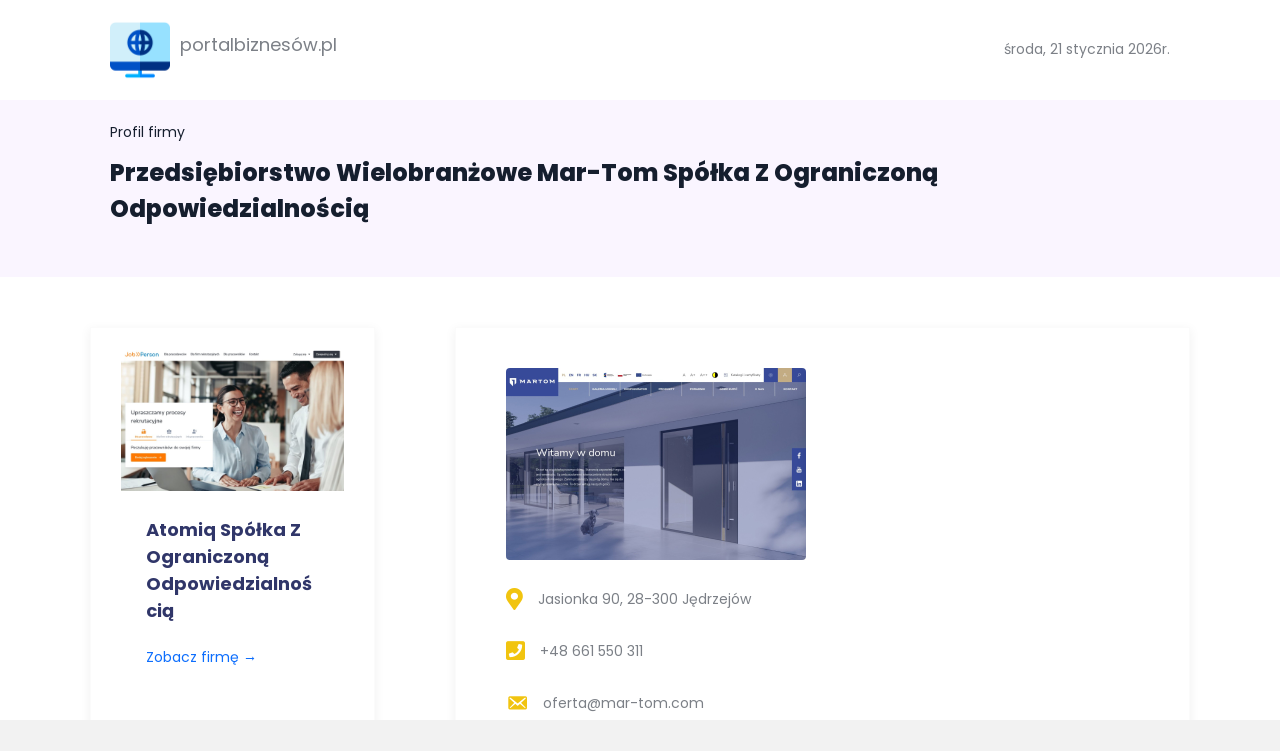

--- FILE ---
content_type: text/html; charset=UTF-8
request_url: https://xn--portalbiznesw-mlb.pl/przedsiebiorstwo-wielobranzowe-mar-tom-spolka-z-ograniczona-odpowiedzialnoscia-2/
body_size: 9282
content:
<!DOCTYPE html>
<html lang="pl-PL">
<head>
<meta charset="UTF-8"/>
<meta name='viewport' content='width=device-width, initial-scale=1.0'/>
<meta http-equiv='X-UA-Compatible' content='IE=edge'/>
<link rel="profile" href="https://gmpg.org/xfn/11"/>
<meta name='robots' content='index, follow, max-image-preview:large, max-snippet:-1, max-video-preview:-1'/>

	<!-- This site is optimized with the Yoast SEO plugin v18.0 - https://yoast.com/wordpress/plugins/seo/ -->
	<title>Przedsiębiorstwo Wielobranżowe Mar-Tom Spółka Z Ograniczoną Odpowiedzialnością - Portal Biznesów</title>
	<link rel="canonical" href="https://xn--portalbiznesw-mlb.pl/przedsiebiorstwo-wielobranzowe-mar-tom-spolka-z-ograniczona-odpowiedzialnoscia-2/"/>
	<meta property="og:locale" content="pl_PL"/>
	<meta property="og:type" content="article"/>
	<meta property="og:title" content="Przedsiębiorstwo Wielobranżowe Mar-Tom Spółka Z Ograniczoną Odpowiedzialnością - Portal Biznesów"/>
	<meta property="og:url" content="https://xn--portalbiznesw-mlb.pl/przedsiebiorstwo-wielobranzowe-mar-tom-spolka-z-ograniczona-odpowiedzialnoscia-2/"/>
	<meta property="og:site_name" content="Portal Biznesów"/>
	<meta property="article:published_time" content="2021-05-04T08:38:41+00:00"/>
	<meta property="article:modified_time" content="2022-02-04T11:11:26+00:00"/>
	<meta property="og:image" content="https://xn--portalbiznesw-mlb.pl/wp-content/uploads/2021/05/unnamed-file-7.jpg"/>
	<meta property="og:image:width" content="1200"/>
	<meta property="og:image:height" content="768"/>
	<meta property="og:image:type" content="image/jpeg"/>
	<meta name="twitter:card" content="summary_large_image"/>
	<meta name="twitter:label1" content="Napisane przez"/>
	<meta name="twitter:data1" content="adminwebinv"/>
	<script type="application/ld+json" class="yoast-schema-graph">{"@context":"https://schema.org","@graph":[{"@type":"WebSite","@id":"https://xn--portalbiznesw-mlb.pl/#website","url":"https://xn--portalbiznesw-mlb.pl/","name":"Portal Biznesów","description":"Portal o zagadnieniach ze świata biznesu, branży IT oraz nowych technologii. Przeczytaj sprawdzone porady, ciekawe nowości oraz znajdź odpowiedź na nurtujące Cię pytania.","potentialAction":[{"@type":"SearchAction","target":{"@type":"EntryPoint","urlTemplate":"https://xn--portalbiznesw-mlb.pl/?s={search_term_string}"},"query-input":"required name=search_term_string"}],"inLanguage":"pl-PL"},{"@type":"ImageObject","@id":"https://xn--portalbiznesw-mlb.pl/przedsiebiorstwo-wielobranzowe-mar-tom-spolka-z-ograniczona-odpowiedzialnoscia-2/#primaryimage","inLanguage":"pl-PL","url":"https://xn--portalbiznesw-mlb.pl/wp-content/uploads/2021/05/unnamed-file-7.jpg","contentUrl":"https://xn--portalbiznesw-mlb.pl/wp-content/uploads/2021/05/unnamed-file-7.jpg","width":1200,"height":768,"caption":"unnamed file 7"},{"@type":"WebPage","@id":"https://xn--portalbiznesw-mlb.pl/przedsiebiorstwo-wielobranzowe-mar-tom-spolka-z-ograniczona-odpowiedzialnoscia-2/#webpage","url":"https://xn--portalbiznesw-mlb.pl/przedsiebiorstwo-wielobranzowe-mar-tom-spolka-z-ograniczona-odpowiedzialnoscia-2/","name":"Przedsiębiorstwo Wielobranżowe Mar-Tom Spółka Z Ograniczoną Odpowiedzialnością - Portal Biznesów","isPartOf":{"@id":"https://xn--portalbiznesw-mlb.pl/#website"},"primaryImageOfPage":{"@id":"https://xn--portalbiznesw-mlb.pl/przedsiebiorstwo-wielobranzowe-mar-tom-spolka-z-ograniczona-odpowiedzialnoscia-2/#primaryimage"},"datePublished":"2021-05-04T08:38:41+00:00","dateModified":"2022-02-04T11:11:26+00:00","author":{"@id":"https://xn--portalbiznesw-mlb.pl/#/schema/person/7162f777be76f022d117a1192879fedb"},"breadcrumb":{"@id":"https://xn--portalbiznesw-mlb.pl/przedsiebiorstwo-wielobranzowe-mar-tom-spolka-z-ograniczona-odpowiedzialnoscia-2/#breadcrumb"},"inLanguage":"pl-PL","potentialAction":[{"@type":"ReadAction","target":["https://xn--portalbiznesw-mlb.pl/przedsiebiorstwo-wielobranzowe-mar-tom-spolka-z-ograniczona-odpowiedzialnoscia-2/"]}]},{"@type":"BreadcrumbList","@id":"https://xn--portalbiznesw-mlb.pl/przedsiebiorstwo-wielobranzowe-mar-tom-spolka-z-ograniczona-odpowiedzialnoscia-2/#breadcrumb","itemListElement":[{"@type":"ListItem","position":1,"name":"Strona główna","item":"https://xn--portalbiznesw-mlb.pl/"},{"@type":"ListItem","position":2,"name":"Przedsiębiorstwo Wielobranżowe Mar-Tom Spółka Z Ograniczoną Odpowiedzialnością"}]},{"@type":"Person","@id":"https://xn--portalbiznesw-mlb.pl/#/schema/person/7162f777be76f022d117a1192879fedb","name":"adminwebinv","image":{"@type":"ImageObject","@id":"https://xn--portalbiznesw-mlb.pl/#personlogo","inLanguage":"pl-PL","url":"https://secure.gravatar.com/avatar/8a5f99e5c4b6b198b31be235988d47fc?s=96&d=mm&r=g","contentUrl":"https://secure.gravatar.com/avatar/8a5f99e5c4b6b198b31be235988d47fc?s=96&d=mm&r=g","caption":"adminwebinv"}}]}</script>
	<!-- / Yoast SEO plugin. -->


<link rel='dns-prefetch' href='//fonts.googleapis.com'/>
<link rel='dns-prefetch' href='//s.w.org'/>
<link href='https://fonts.gstatic.com' crossorigin rel='preconnect'/>
<link rel="alternate" type="application/rss+xml" title="Portal Biznesów &raquo; Kanał z wpisami" href="https://xn--portalbiznesw-mlb.pl/feed/"/>
<link rel="alternate" type="application/rss+xml" title="Portal Biznesów &raquo; Kanał z komentarzami" href="https://xn--portalbiznesw-mlb.pl/comments/feed/"/>
<link rel="alternate" type="application/rss+xml" title="Portal Biznesów &raquo; Przedsiębiorstwo Wielobranżowe Mar-Tom Spółka Z Ograniczoną Odpowiedzialnością Kanał z komentarzami" href="https://xn--portalbiznesw-mlb.pl/przedsiebiorstwo-wielobranzowe-mar-tom-spolka-z-ograniczona-odpowiedzialnoscia-2/feed/"/>
<link rel="preload" href="https://xn--portalbiznesw-mlb.pl/wp-content/plugins/bb-plugin/fonts/fontawesome/5.15.4/webfonts/fa-solid-900.woff2" as="font" type="font/woff2" crossorigin="anonymous">
		<script type="text/javascript">window._wpemojiSettings={"baseUrl":"https:\/\/s.w.org\/images\/core\/emoji\/13.1.0\/72x72\/","ext":".png","svgUrl":"https:\/\/s.w.org\/images\/core\/emoji\/13.1.0\/svg\/","svgExt":".svg","source":{"concatemoji":"https:\/\/xn--portalbiznesw-mlb.pl\/wp-includes\/js\/wp-emoji-release.min.js?ver=5.8.12"}};!function(e,a,t){var n,r,o,i=a.createElement("canvas"),p=i.getContext&&i.getContext("2d");function s(e,t){var a=String.fromCharCode;p.clearRect(0,0,i.width,i.height),p.fillText(a.apply(this,e),0,0);e=i.toDataURL();return p.clearRect(0,0,i.width,i.height),p.fillText(a.apply(this,t),0,0),e===i.toDataURL()}function c(e){var t=a.createElement("script");t.src=e,t.defer=t.type="text/javascript",a.getElementsByTagName("head")[0].appendChild(t)}for(o=Array("flag","emoji"),t.supports={everything:!0,everythingExceptFlag:!0},r=0;r<o.length;r++)t.supports[o[r]]=function(e){if(!p||!p.fillText)return!1;switch(p.textBaseline="top",p.font="600 32px Arial",e){case"flag":return s([127987,65039,8205,9895,65039],[127987,65039,8203,9895,65039])?!1:!s([55356,56826,55356,56819],[55356,56826,8203,55356,56819])&&!s([55356,57332,56128,56423,56128,56418,56128,56421,56128,56430,56128,56423,56128,56447],[55356,57332,8203,56128,56423,8203,56128,56418,8203,56128,56421,8203,56128,56430,8203,56128,56423,8203,56128,56447]);case"emoji":return!s([10084,65039,8205,55357,56613],[10084,65039,8203,55357,56613])}return!1}(o[r]),t.supports.everything=t.supports.everything&&t.supports[o[r]],"flag"!==o[r]&&(t.supports.everythingExceptFlag=t.supports.everythingExceptFlag&&t.supports[o[r]]);t.supports.everythingExceptFlag=t.supports.everythingExceptFlag&&!t.supports.flag,t.DOMReady=!1,t.readyCallback=function(){t.DOMReady=!0},t.supports.everything||(n=function(){t.readyCallback()},a.addEventListener?(a.addEventListener("DOMContentLoaded",n,!1),e.addEventListener("load",n,!1)):(e.attachEvent("onload",n),a.attachEvent("onreadystatechange",function(){"complete"===a.readyState&&t.readyCallback()})),(n=t.source||{}).concatemoji?c(n.concatemoji):n.wpemoji&&n.twemoji&&(c(n.twemoji),c(n.wpemoji)))}(window,document,window._wpemojiSettings);</script>
		<style type="text/css">img.wp-smiley,img.emoji{display:inline!important;border:none!important;box-shadow:none!important;height:1em!important;width:1em!important;margin:0 .07em!important;vertical-align:-.1em!important;background:none!important;padding:0!important}</style>
	<link rel='stylesheet' id='wp-block-library-css' href='https://xn--portalbiznesw-mlb.pl/wp-includes/css/dist/block-library/style.min.css?ver=5.8.12' type='text/css' media='all'/>
<style id='wp-block-library-theme-inline-css' type='text/css'>#start-resizable-editor-section{display:none}.wp-block-audio figcaption{color:#555;font-size:13px;text-align:center}.is-dark-theme .wp-block-audio figcaption{color:hsla(0,0%,100%,.65)}.wp-block-code{font-family:Menlo,Consolas,monaco,monospace;color:#1e1e1e;padding:.8em 1em;border:1px solid #ddd;border-radius:4px}.wp-block-embed figcaption{color:#555;font-size:13px;text-align:center}.is-dark-theme .wp-block-embed figcaption{color:hsla(0,0%,100%,.65)}.blocks-gallery-caption{color:#555;font-size:13px;text-align:center}.is-dark-theme .blocks-gallery-caption{color:hsla(0,0%,100%,.65)}.wp-block-image figcaption{color:#555;font-size:13px;text-align:center}.is-dark-theme .wp-block-image figcaption{color:hsla(0,0%,100%,.65)}.wp-block-pullquote{border-top:4px solid;border-bottom:4px solid;margin-bottom:1.75em;color:currentColor}.wp-block-pullquote__citation,.wp-block-pullquote cite,.wp-block-pullquote footer{color:currentColor;text-transform:uppercase;font-size:.8125em;font-style:normal}.wp-block-quote{border-left:.25em solid;margin:0 0 1.75em;padding-left:1em}.wp-block-quote cite,.wp-block-quote footer{color:currentColor;font-size:.8125em;position:relative;font-style:normal}.wp-block-quote.has-text-align-right{border-left:none;border-right:.25em solid;padding-left:0;padding-right:1em}.wp-block-quote.has-text-align-center{border:none;padding-left:0}.wp-block-quote.is-large,.wp-block-quote.is-style-large{border:none}.wp-block-search .wp-block-search__label{font-weight:700}.wp-block-group.has-background{padding:1.25em 2.375em;margin-top:0;margin-bottom:0}.wp-block-separator{border:none;border-bottom:2px solid;margin-left:auto;margin-right:auto;opacity:.4}.wp-block-separator:not(.is-style-wide):not(.is-style-dots){width:100px}.wp-block-separator.has-background:not(.is-style-dots){border-bottom:none;height:1px}.wp-block-separator.has-background:not(.is-style-wide):not(.is-style-dots){height:2px}.wp-block-table thead{border-bottom:3px solid}.wp-block-table tfoot{border-top:3px solid}.wp-block-table td,.wp-block-table th{padding:.5em;border:1px solid;word-break:normal}.wp-block-table figcaption{color:#555;font-size:13px;text-align:center}.is-dark-theme .wp-block-table figcaption{color:hsla(0,0%,100%,.65)}.wp-block-video figcaption{color:#555;font-size:13px;text-align:center}.is-dark-theme .wp-block-video figcaption{color:hsla(0,0%,100%,.65)}.wp-block-template-part.has-background{padding:1.25em 2.375em;margin-top:0;margin-bottom:0}#end-resizable-editor-section{display:none}</style>
<link rel='stylesheet' id='browser-shots-frontend-css-css' href='https://xn--portalbiznesw-mlb.pl/wp-content/plugins/browser-shots/dist/blocks.style.build.css?ver=1.7.4' type='text/css' media='all'/>
<link rel='stylesheet' id='font-awesome-5-css' href='https://xn--portalbiznesw-mlb.pl/wp-content/plugins/bb-plugin/fonts/fontawesome/5.15.4/css/all.min.css?ver=2.5.1.1' type='text/css' media='all'/>
<link rel='stylesheet' id='dashicons-css' href='https://xn--portalbiznesw-mlb.pl/wp-includes/css/dashicons.min.css?ver=5.8.12' type='text/css' media='all'/>
<link rel='stylesheet' id='fl-builder-layout-bundle-45235bf8128c386641c18753f7338d87-css' href='https://xn--portalbiznesw-mlb.pl/wp-content/uploads/bb-plugin/cache/45235bf8128c386641c18753f7338d87-layout-bundle.css?ver=2.5.1.1-1.1.2.1' type='text/css' media='all'/>
<link rel='stylesheet' id='jquery-magnificpopup-css' href='https://xn--portalbiznesw-mlb.pl/wp-content/plugins/bb-plugin/css/jquery.magnificpopup.min.css?ver=2.5.1.1' type='text/css' media='all'/>
<link rel='stylesheet' id='base-css' href='https://xn--portalbiznesw-mlb.pl/wp-content/themes/bb-theme/css/base.min.css?ver=1.7.2' type='text/css' media='all'/>
<link rel='stylesheet' id='fl-automator-skin-css' href='https://xn--portalbiznesw-mlb.pl/wp-content/uploads/bb-theme/skin-61f18622d686d.css?ver=1.7.2' type='text/css' media='all'/>
<link rel='stylesheet' id='fl-child-theme-css' href='https://xn--portalbiznesw-mlb.pl/wp-content/themes/bb-theme-child/style.css?ver=5.8.12' type='text/css' media='all'/>
<link rel='stylesheet' id='fl-builder-google-fonts-84d006b55131e454143c078cbd8407f8-css' href='//fonts.googleapis.com/css?family=Poppins%3A800%2C700%2C500%2C300%2C400&#038;ver=5.8.12' type='text/css' media='all'/>
<script type='text/javascript' src='https://xn--portalbiznesw-mlb.pl/wp-includes/js/jquery/jquery.min.js?ver=3.6.0' id='jquery-core-js'></script>
<script type='text/javascript' src='https://xn--portalbiznesw-mlb.pl/wp-includes/js/jquery/jquery-migrate.min.js?ver=3.3.2' id='jquery-migrate-js'></script>
<script type='text/javascript' src='https://xn--portalbiznesw-mlb.pl/wp-includes/js/imagesloaded.min.js?ver=5.8.12' id='imagesloaded-js'></script>
<link rel="https://api.w.org/" href="https://xn--portalbiznesw-mlb.pl/wp-json/"/><link rel="alternate" type="application/json" href="https://xn--portalbiznesw-mlb.pl/wp-json/wp/v2/posts/1553"/><link rel="EditURI" type="application/rsd+xml" title="RSD" href="https://xn--portalbiznesw-mlb.pl/xmlrpc.php?rsd"/>
<link rel="wlwmanifest" type="application/wlwmanifest+xml" href="https://xn--portalbiznesw-mlb.pl/wp-includes/wlwmanifest.xml"/> 
<meta name="generator" content="WordPress 5.8.12"/>
<link rel='shortlink' href='https://xn--portalbiznesw-mlb.pl/?p=1553'/>
<link rel="alternate" type="application/json+oembed" href="https://xn--portalbiznesw-mlb.pl/wp-json/oembed/1.0/embed?url=https%3A%2F%2Fxn--portalbiznesw-mlb.pl%2Fprzedsiebiorstwo-wielobranzowe-mar-tom-spolka-z-ograniczona-odpowiedzialnoscia-2%2F"/>
<link rel="alternate" type="text/xml+oembed" href="https://xn--portalbiznesw-mlb.pl/wp-json/oembed/1.0/embed?url=https%3A%2F%2Fxn--portalbiznesw-mlb.pl%2Fprzedsiebiorstwo-wielobranzowe-mar-tom-spolka-z-ograniczona-odpowiedzialnoscia-2%2F&#038;format=xml"/>
<link rel="pingback" href="https://xn--portalbiznesw-mlb.pl/xmlrpc.php">
<style type="text/css">.recentcomments a{display:inline!important;padding:0!important;margin:0!important}</style><link rel="icon" href="https://xn--portalbiznesw-mlb.pl/wp-content/uploads/2021/03/internet1.png" sizes="32x32"/>
<link rel="icon" href="https://xn--portalbiznesw-mlb.pl/wp-content/uploads/2021/03/internet1.png" sizes="192x192"/>
<link rel="apple-touch-icon" href="https://xn--portalbiznesw-mlb.pl/wp-content/uploads/2021/03/internet1.png"/>
<meta name="msapplication-TileImage" content="https://xn--portalbiznesw-mlb.pl/wp-content/uploads/2021/03/internet1.png"/>
		<style type="text/css" id="wp-custom-css">h2 a{color:#151e2e!important}.fl-post-feed-post{border-bottom:0;background:#fff;box-shadow: 0 0.25rem 1rem 0 rgb(47 91 234 / 13%);border:1px solid #ebebeb}.border-post .fl-post-grid-post{box-shadow: 0 0.25rem 1rem 0 rgb(47 91 234 / 13%);border:1px solid #ebebeb}.background-post .fl-post-grid-post{box-shadow: 0 0.25rem 1rem 0 rgb(47 91 234 / 13%);border:1px solid #ebebeb}.border-post h2.fl-post-grid-title a,.border-post h2.fl-post-grid-title a:hover,.border-post .fl-post-more-link a{color:#fff!important}.fl-row-content-wrap h2 a:hover,.fl-icon-text a:hover,.fl-post-feed-content a:hover,.uabb-post-heading.uabb-blog-post-section a:hover,.uabb-read-more-text.uabb-blog-post-section a:hover{color:#0d6efd!important}.logo-img img{max-width:40px}</style>
		<!-- Global site tag (gtag.js) - Google Analytics -->
<script async src="https://www.googletagmanager.com/gtag/js?id=UA-145584367-9"></script>
<script>window.dataLayer=window.dataLayer||[];function gtag(){dataLayer.push(arguments);}gtag('js',new Date());gtag('config','UA-145584367-9');</script>







</head>
<body data-rsssl=1 class="post-template-default single single-post postid-1553 single-format-standard fl-theme-builder-header fl-theme-builder-singular fl-theme-builder-footer fl-framework-base fl-preset-default fl-full-width fl-search-active" itemscope="itemscope" itemtype="https://schema.org/WebPage">
<div class="fl-page">
	<header class="fl-builder-content fl-builder-content-7 fl-builder-global-templates-locked" data-post-id="7" itemscope="itemscope" itemtype="http://schema.org/WPHeader" data-type="header" data-sticky="0" data-shrink="0" data-overlay="1" data-overlay-bg="transparent"><div class="fl-row fl-row-full-width fl-row-bg-color fl-node-5f99e3161d44a" data-node="5f99e3161d44a">
	<div class="fl-row-content-wrap">
								<div class="fl-row-content fl-row-fixed-width fl-node-content">
		
<div class="fl-col-group fl-node-5f99e3161d573 fl-col-group-custom-width fl-col-group-equal-height fl-col-group-align-center" data-node="5f99e3161d573">
			<div class="fl-col fl-node-5feb6f0777c1e fl-col-small" data-node="5feb6f0777c1e">
	<div class="fl-col-content fl-node-content">
	<div class="fl-module fl-module-photo fl-node-60298722771fe" data-node="60298722771fe">
	<div class="fl-module-content fl-node-content">
		<div class="fl-photo fl-photo-align-center" itemscope itemtype="https://schema.org/ImageObject">
	<div class="fl-photo-content fl-photo-img-png">
				<a href="/" target="_self" itemprop="url">
				<img loading="lazy" class="fl-photo-img wp-image-1521 size-full" src="https://xn--portalbiznesw-mlb.pl/wp-content/uploads/2019/08/header-1.png" alt="Header" itemprop="image" height="512" width="512" title="header 1" data-no-lazy="1"/>
				</a>
					</div>
	</div>
	</div>
</div>
	</div>
</div>
			<div class="fl-col fl-node-5f99e3161d574" data-node="5f99e3161d574">
	<div class="fl-col-content fl-node-content">
	<div class="fl-module fl-module-rich-text fl-node-60298793a8cd0" data-node="60298793a8cd0">
	<div class="fl-module-content fl-node-content">
		<div class="fl-rich-text">
	<p><span style="font-size: 18px;">portalbiznesów.pl</span></p>
</div>
	</div>
</div>
	</div>
</div>
			<div class="fl-col fl-node-5fec6ff1ad506 fl-col-small" data-node="5fec6ff1ad506">
	<div class="fl-col-content fl-node-content">
	<div class="fl-module fl-module-html fl-node-5fec6ff1ad38e fl-visible-desktop" data-node="5fec6ff1ad38e">
	<div class="fl-module-content fl-node-content">
		<div class="fl-html">
	<div style="float:right;">środa, 21 stycznia 2026r.</div></div>
	</div>
</div>
	</div>
</div>
	</div>
		</div>
	</div>
</div>
</header><div class="uabb-js-breakpoint" style="display: none;"></div>	<div class="fl-page-content" itemprop="mainContentOfPage">

		<div class="fl-builder-content fl-builder-content-36 fl-builder-global-templates-locked" data-post-id="36"><div class="fl-row fl-row-full-width fl-row-bg-color fl-node-5fa94bea335f9" data-node="5fa94bea335f9">
	<div class="fl-row-content-wrap">
								<div class="fl-row-content fl-row-fixed-width fl-node-content">
		
<div class="fl-col-group fl-node-5fa94bea3c859" data-node="5fa94bea3c859">
			<div class="fl-col fl-node-5fa94bea3caaf" data-node="5fa94bea3caaf">
	<div class="fl-col-content fl-node-content">
	<div class="fl-module fl-module-rich-text fl-node-5fa9513d6ed20" data-node="5fa9513d6ed20">
	<div class="fl-module-content fl-node-content">
		<div class="fl-rich-text">
	<p>Profil firmy</p>
</div>
	</div>
</div>
<div class="fl-module fl-module-heading fl-node-5fa94c08bec61" data-node="5fa94c08bec61">
	<div class="fl-module-content fl-node-content">
		<h2 class="fl-heading">
		<span class="fl-heading-text">Przedsiębiorstwo Wielobranżowe Mar-Tom Spółka Z Ograniczoną Odpowiedzialnością</span>
	</h2>
	</div>
</div>
	</div>
</div>
	</div>
		</div>
	</div>
</div>
<div class="fl-row fl-row-full-width fl-row-bg-color fl-node-5fec71dfd1371" data-node="5fec71dfd1371">
	<div class="fl-row-content-wrap">
								<div class="fl-row-content fl-row-fixed-width fl-node-content">
		
<div class="fl-col-group fl-node-5fec71dfd136a" data-node="5fec71dfd136a">
			<div class="fl-col fl-node-5fec71dfd136e fl-col-small" data-node="5fec71dfd136e">
	<div class="fl-col-content fl-node-content">
	<div class="fl-module fl-module-blog-posts fl-node-6atv2whbodmq" data-node="6atv2whbodmq">
	<div class="fl-module-content fl-node-content">
		<div class="uabb-module-content uabb-blog-posts uabb-blog-posts-grid uabb-post-grid-1 ">
		<div class="uabb-blog-posts-col-1 uabb-post-wrapper    uabb-blog-posts-grid-item-6atv2whbodmq ">
				<div class="uabb-blog-posts-shadow clearfix">

			<div class="uabb-blog-post-inner-wrap uabb-thumbnail-position-top  uabb-empty-img">
			
			<div class="uabb-post-thumbnail  ">

														<a href="https://xn--portalbiznesw-mlb.pl/atomiq-spolka-z-ograniczona-odpowiedzialnoscia-2/" target="_self" title="Atomiq Spółka Z Ograniczoną Odpowiedzialnością">
				<img src="https://xn--portalbiznesw-mlb.pl/wp-content/uploads/2021/05/unnamed-file-8.jpg" alt="unnamed file 8"/>
				</a>

													</div>

							<div class="uabb-blog-post-content">
						<h3 class="uabb-post-heading uabb-blog-post-section">
				<a href=https://xn--portalbiznesw-mlb.pl/atomiq-spolka-z-ograniczona-odpowiedzialnoscia-2/ title="Atomiq Spółka Z Ograniczoną Odpowiedzialnością" tabindex="0" class="">Atomiq Spółka Z Ograniczoną Odpowiedzialnością</a>			</h3>
			<span class="uabb-read-more-text uabb-blog-post-section"><a href="https://xn--portalbiznesw-mlb.pl/atomiq-spolka-z-ograniczona-odpowiedzialnoscia-2/" target="_self">Zobacz firmę <span class="uabb-next-right-arrow">&#8594;</span></a></span>		</div>
						</div>
		</div>
	</div>
			<div class="uabb-blog-posts-col-1 uabb-post-wrapper    uabb-blog-posts-grid-item-6atv2whbodmq ">
				<div class="uabb-blog-posts-shadow clearfix">

			<div class="uabb-blog-post-inner-wrap uabb-thumbnail-position-top  uabb-empty-img">
			
			<div class="uabb-post-thumbnail  ">

														<a href="https://xn--portalbiznesw-mlb.pl/derm-art/" target="_self" title="DERM-ART">
				<img src="https://xn--portalbiznesw-mlb.pl/wp-content/uploads/2020/12/unnamed-file-53.jpg" alt="unnamed file 53"/>
				</a>

													</div>

							<div class="uabb-blog-post-content">
						<h3 class="uabb-post-heading uabb-blog-post-section">
				<a href=https://xn--portalbiznesw-mlb.pl/derm-art/ title="DERM-ART" tabindex="0" class="">DERM-ART</a>			</h3>
			<span class="uabb-read-more-text uabb-blog-post-section"><a href="https://xn--portalbiznesw-mlb.pl/derm-art/" target="_self">Zobacz firmę <span class="uabb-next-right-arrow">&#8594;</span></a></span>		</div>
						</div>
		</div>
	</div>
			<div class="uabb-blog-posts-col-1 uabb-post-wrapper    uabb-blog-posts-grid-item-6atv2whbodmq ">
				<div class="uabb-blog-posts-shadow clearfix">

			<div class="uabb-blog-post-inner-wrap uabb-thumbnail-position-top  uabb-empty-img">
			
			<div class="uabb-post-thumbnail  ">

														<a href="https://xn--portalbiznesw-mlb.pl/topguard-pl-agencja-ochrony-osob-i-mienia-k2-spolka-z-ograniczona-odpowiedzialnoscia/" target="_self" title="Topguard.pl ”Agencja Ochrony Osób I Mienia K2” Spółka Z Ograniczoną Odpowiedzialnością">
				<img src="https://xn--portalbiznesw-mlb.pl/wp-content/uploads/2020/12/unnamed-file-27.jpg" alt="unnamed file 27"/>
				</a>

													</div>

							<div class="uabb-blog-post-content">
						<h3 class="uabb-post-heading uabb-blog-post-section">
				<a href=https://xn--portalbiznesw-mlb.pl/topguard-pl-agencja-ochrony-osob-i-mienia-k2-spolka-z-ograniczona-odpowiedzialnoscia/ title="Topguard.pl ”Agencja Ochrony Osób I Mienia K2” Spółka Z Ograniczoną Odpowiedzialnością" tabindex="0" class="">Topguard.pl ”Agencja Ochrony Osób I Mienia K2” Spółka Z Ograniczoną Odpowiedzialnością</a>			</h3>
			<span class="uabb-read-more-text uabb-blog-post-section"><a href="https://xn--portalbiznesw-mlb.pl/topguard-pl-agencja-ochrony-osob-i-mienia-k2-spolka-z-ograniczona-odpowiedzialnoscia/" target="_self">Zobacz firmę <span class="uabb-next-right-arrow">&#8594;</span></a></span>		</div>
						</div>
		</div>
	</div>
				<div class="uabb-post-grid-sizer"></div>
	</div>
	</div>
</div>
	</div>
</div>
			<div class="fl-col fl-node-5fec71dfd136d" data-node="5fec71dfd136d">
	<div class="fl-col-content fl-node-content">
	<div class="fl-module fl-module-photo fl-node-5fa956c8801ca" data-node="5fa956c8801ca">
	<div class="fl-module-content fl-node-content">
		<div class="fl-photo fl-photo-align-left" itemscope itemtype="https://schema.org/ImageObject">
	<div class="fl-photo-content fl-photo-img-jpg">
				<img loading="lazy" class="fl-photo-img wp-image-1738 size-full" src="https://xn--portalbiznesw-mlb.pl/wp-content/uploads/2021/05/unnamed-file-7.jpg" alt="unnamed file 7" itemprop="image" height="768" width="1200" title="unnamed file 7"/>
					</div>
	</div>
	</div>
</div>
<div class="fl-module fl-module-icon fl-node-5fa03c02964fa" data-node="5fa03c02964fa">
	<div class="fl-module-content fl-node-content">
		<div class="fl-icon-wrap">
	<span class="fl-icon">
				<i class="fas fa-map-marker-alt" aria-hidden="true"></i>
					</span>
			<div id="fl-icon-text-5fa03c02964fa" class="fl-icon-text fl-icon-text-wrap">
						Jasionka 90, 28-300 Jędrzejów					</div>
	</div>
	</div>
</div>
<div class="fl-module fl-module-icon fl-node-5fa03c3d604ea" data-node="5fa03c3d604ea">
	<div class="fl-module-content fl-node-content">
		<div class="fl-icon-wrap">
	<span class="fl-icon">
				<i class="fas fa-phone-square" aria-hidden="true"></i>
					</span>
			<div id="fl-icon-text-5fa03c3d604ea" class="fl-icon-text fl-icon-text-wrap">
						+48 661 550 311					</div>
	</div>
	</div>
</div>
<div class="fl-module fl-module-icon fl-node-5fa2b6e332997" data-node="5fa2b6e332997">
	<div class="fl-module-content fl-node-content">
		<div class="fl-icon-wrap">
	<span class="fl-icon">
				<i class="dashicons dashicons-before dashicons-email-alt" aria-hidden="true"></i>
					</span>
			<div id="fl-icon-text-5fa2b6e332997" class="fl-icon-text fl-icon-text-wrap">
						oferta@mar-tom.com					</div>
	</div>
	</div>
</div>
<div class="fl-module fl-module-icon fl-node-5fa03c6b735f9" data-node="5fa03c6b735f9">
	<div class="fl-module-content fl-node-content">
		<div class="fl-icon-wrap">
	<span class="fl-icon">
								<a href="https://drzwimartom.pl/" target="_blank" tabindex="-1" aria-hidden="true" aria-labelledby="fl-icon-text-5fa03c6b735f9" rel="noopener">
							<i class="fas fa-globe" aria-hidden="true"></i>
						</a>
			</span>
			<div id="fl-icon-text-5fa03c6b735f9" class="fl-icon-text">
						<a href="https://drzwimartom.pl/" target="_blank" class="fl-icon-text-link fl-icon-text-wrap" rel="noopener">
						https://drzwimartom.pl/						</a>
					</div>
	</div>
	</div>
</div>
<div class="fl-module fl-module-icon fl-node-5fa03c7b9d37a" data-node="5fa03c7b9d37a">
	<div class="fl-module-content fl-node-content">
		<div class="fl-icon-wrap">
	<span class="fl-icon">
				<i class="fas fa-pen-square" aria-hidden="true"></i>
					</span>
			<div id="fl-icon-text-5fa03c7b9d37a" class="fl-icon-text fl-icon-text-wrap">
						<p>NIP: 6561916099</p>					</div>
	</div>
	</div>
</div>
	</div>
</div>
	</div>
		</div>
	</div>
</div>
<div class="fl-row fl-row-full-width fl-row-bg-none fl-node-5fec8ac04aec4" data-node="5fec8ac04aec4">
	<div class="fl-row-content-wrap">
								<div class="fl-row-content fl-row-fixed-width fl-node-content">
		
<div class="fl-col-group fl-node-5fec8ac052354" data-node="5fec8ac052354">
			<div class="fl-col fl-node-5fec8ac0524be" data-node="5fec8ac0524be">
	<div class="fl-col-content fl-node-content">
	<div class="fl-module fl-module-uabb-heading fl-node-5fec8ac049ff5" data-node="5fec8ac049ff5">
	<div class="fl-module-content fl-node-content">
		
<div class="uabb-module-content uabb-heading-wrapper uabb-heading-align-left ">
	
	
	<h1 class="uabb-heading">
				<span class="uabb-heading-text">Zobacz również</span>
			</h1>
						</div>
	</div>
</div>
	</div>
</div>
	</div>
		</div>
	</div>
</div>
<div class="fl-row fl-row-full-width fl-row-bg-none fl-node-5fec8a864cbfd" data-node="5fec8a864cbfd">
	<div class="fl-row-content-wrap">
								<div class="fl-row-content fl-row-fixed-width fl-node-content">
		
<div class="fl-col-group fl-node-5fec8a864cbf8" data-node="5fec8a864cbf8">
			<div class="fl-col fl-node-5fec8a864cbfa" data-node="5fec8a864cbfa">
	<div class="fl-col-content fl-node-content">
	<div class="fl-module fl-module-post-grid fl-node-5fec8a864cbfc background-post" data-node="5fec8a864cbfc">
	<div class="fl-module-content fl-node-content">
			<div class="fl-post-grid" itemscope="itemscope" itemtype="https://schema.org/Blog">
	<div class="fl-post-column">

<div class="fl-post-grid-post fl-post-grid-image-above-title fl-post-columns-post fl-post-align-default post-1419 post type-post status-publish format-standard has-post-thumbnail hentry category-porady" itemscope itemtype="">
	<meta itemscope itemprop="mainEntityOfPage" itemtype="https://schema.org/WebPage" itemid="https://xn--portalbiznesw-mlb.pl/zemax-spolka-z-ograniczona-odpowiedzialnoscia-2/" content="Zemax Spółka Z Ograniczoną Odpowiedzialnością"/><meta itemprop="datePublished" content="2021-01-15"/><meta itemprop="dateModified" content="2022-02-04"/><div itemprop="publisher" itemscope itemtype="https://schema.org/Organization"><meta itemprop="name" content="Portal Biznesów"></div><div itemscope itemprop="author" itemtype="https://schema.org/Person"><meta itemprop="url" content="https://xn--portalbiznesw-mlb.pl/author/adminwebinv/"/><meta itemprop="name" content="adminwebinv"/></div><div itemscope itemprop="image" itemtype="https://schema.org/ImageObject"><meta itemprop="url" content="https://xn--portalbiznesw-mlb.pl/wp-content/uploads/2021/01/unnamed-file-6.jpg"/><meta itemprop="width" content="1200"/><meta itemprop="height" content="768"/></div><div itemprop="interactionStatistic" itemscope itemtype="https://schema.org/InteractionCounter"><meta itemprop="interactionType" content="https://schema.org/CommentAction"/><meta itemprop="userInteractionCount" content="0"/></div>
<div class="fl-post-image">
	<a href='https://xn--portalbiznesw-mlb.pl/zemax-spolka-z-ograniczona-odpowiedzialnoscia-2/' title='Zemax Spółka Z Ograniczoną Odpowiedzialnością'><img width="1024" height="655" src="https://xn--portalbiznesw-mlb.pl/wp-content/uploads/2021/01/unnamed-file-6-1024x655.jpg" class=" wp-post-image" alt="unnamed file 6" loading="lazy" itemprop="image" srcset="https://xn--portalbiznesw-mlb.pl/wp-content/uploads/2021/01/unnamed-file-6-1024x655.jpg 1024w, https://xn--portalbiznesw-mlb.pl/wp-content/uploads/2021/01/unnamed-file-6-300x192.jpg 300w, https://xn--portalbiznesw-mlb.pl/wp-content/uploads/2021/01/unnamed-file-6-768x492.jpg 768w, https://xn--portalbiznesw-mlb.pl/wp-content/uploads/2021/01/unnamed-file-6.jpg 1200w" sizes="(max-width: 1024px) 100vw, 1024px"/></a>
</div>


<div class="fl-post-text" style="padding:20px;">

    <h2 class="fl-post-title" style="font-size:16px;font-weight:700;"><a href='https://xn--portalbiznesw-mlb.pl/zemax-spolka-z-ograniczona-odpowiedzialnoscia-2/' title='Zemax Spółka Z Ograniczoną Odpowiedzialnością'>Zemax Spółka Z Ograniczoną Odpowiedzialnością</a></h2>

   <span style="color:#f1c40f
;font-size:18px;"><i class="fas fa-map-marker-alt"></i></span><span style="margin-left:10px;">Wincentego Witosa 64A, 25-561 Kielce</span>
   <p><span style="color:#f1c40f
;font-size:18px;"><i class="fas fa-phone-volume"></i></span><span style="margin-left:10px;">+48 691 402 089</span></p>
    
 

</div></div>

</div>
<div class="fl-post-column">

<div class="fl-post-grid-post fl-post-grid-image-above-title fl-post-columns-post fl-post-align-default post-1573 post type-post status-publish format-standard has-post-thumbnail hentry category-porady" itemscope itemtype="">
	<meta itemscope itemprop="mainEntityOfPage" itemtype="https://schema.org/WebPage" itemid="https://xn--portalbiznesw-mlb.pl/handel-artykulami-przemyslowymi-cezary-wolan/" content="Handel Artykułami Przemysłowymi Cezary Wolan"/><meta itemprop="datePublished" content="2021-07-06"/><meta itemprop="dateModified" content="2022-02-04"/><div itemprop="publisher" itemscope itemtype="https://schema.org/Organization"><meta itemprop="name" content="Portal Biznesów"></div><div itemscope itemprop="author" itemtype="https://schema.org/Person"><meta itemprop="url" content="https://xn--portalbiznesw-mlb.pl/author/adminwebinv/"/><meta itemprop="name" content="adminwebinv"/></div><div itemscope itemprop="image" itemtype="https://schema.org/ImageObject"><meta itemprop="url" content="https://xn--portalbiznesw-mlb.pl/wp-content/uploads/2021/07/unnamed-file-2.jpg"/><meta itemprop="width" content="1200"/><meta itemprop="height" content="768"/></div><div itemprop="interactionStatistic" itemscope itemtype="https://schema.org/InteractionCounter"><meta itemprop="interactionType" content="https://schema.org/CommentAction"/><meta itemprop="userInteractionCount" content="0"/></div>
<div class="fl-post-image">
	<a href='https://xn--portalbiznesw-mlb.pl/handel-artykulami-przemyslowymi-cezary-wolan/' title='Handel Artykułami Przemysłowymi Cezary Wolan'><img width="1024" height="655" src="https://xn--portalbiznesw-mlb.pl/wp-content/uploads/2021/07/unnamed-file-2.jpg" class=" wp-post-image" alt="unnamed file 2" loading="lazy" itemprop="image"/></a>
</div>


<div class="fl-post-text" style="padding:20px;">

    <h2 class="fl-post-title" style="font-size:16px;font-weight:700;"><a href='https://xn--portalbiznesw-mlb.pl/handel-artykulami-przemyslowymi-cezary-wolan/' title='Handel Artykułami Przemysłowymi Cezary Wolan'>Handel Artykułami Przemysłowymi Cezary Wolan</a></h2>

   <span style="color:#f1c40f
;font-size:18px;"><i class="fas fa-map-marker-alt"></i></span><span style="margin-left:10px;">Hetmańska 5/11, 82-300 Elbląg</span>
   <p><span style="color:#f1c40f
;font-size:18px;"><i class="fas fa-phone-volume"></i></span><span style="margin-left:10px;"></span></p>
    
 

</div></div>

</div>
<div class="fl-post-column">

<div class="fl-post-grid-post fl-post-grid-image-above-title fl-post-columns-post fl-post-align-default post-1200 post type-post status-publish format-standard has-post-thumbnail hentry category-porady" itemscope itemtype="">
	<meta itemscope itemprop="mainEntityOfPage" itemtype="https://schema.org/WebPage" itemid="https://xn--portalbiznesw-mlb.pl/hotel-centrum/" content="Hotel Centrum"/><meta itemprop="datePublished" content="2020-12-12"/><meta itemprop="dateModified" content="2020-12-12"/><div itemprop="publisher" itemscope itemtype="https://schema.org/Organization"><meta itemprop="name" content="Portal Biznesów"></div><div itemscope itemprop="author" itemtype="https://schema.org/Person"><meta itemprop="url" content="https://xn--portalbiznesw-mlb.pl/author/adminwebinv/"/><meta itemprop="name" content="adminwebinv"/></div><div itemscope itemprop="image" itemtype="https://schema.org/ImageObject"><meta itemprop="url" content="https://xn--portalbiznesw-mlb.pl/wp-content/uploads/2020/12/unnamed-file-21.jpg"/><meta itemprop="width" content="1200"/><meta itemprop="height" content="768"/></div><div itemprop="interactionStatistic" itemscope itemtype="https://schema.org/InteractionCounter"><meta itemprop="interactionType" content="https://schema.org/CommentAction"/><meta itemprop="userInteractionCount" content="0"/></div>
<div class="fl-post-image">
	<a href='https://xn--portalbiznesw-mlb.pl/hotel-centrum/' title='Hotel Centrum'><img width="1024" height="655" src="https://xn--portalbiznesw-mlb.pl/wp-content/uploads/2020/12/unnamed-file-21-1024x655.jpg" class=" wp-post-image" alt="unnamed file 21" loading="lazy" itemprop="image" srcset="https://xn--portalbiznesw-mlb.pl/wp-content/uploads/2020/12/unnamed-file-21-1024x655.jpg 1024w, https://xn--portalbiznesw-mlb.pl/wp-content/uploads/2020/12/unnamed-file-21-300x192.jpg 300w, https://xn--portalbiznesw-mlb.pl/wp-content/uploads/2020/12/unnamed-file-21-768x492.jpg 768w, https://xn--portalbiznesw-mlb.pl/wp-content/uploads/2020/12/unnamed-file-21.jpg 1200w" sizes="(max-width: 1024px) 100vw, 1024px"/></a>
</div>


<div class="fl-post-text" style="padding:20px;">

    <h2 class="fl-post-title" style="font-size:16px;font-weight:700;"><a href='https://xn--portalbiznesw-mlb.pl/hotel-centrum/' title='Hotel Centrum'>Hotel Centrum</a></h2>

   <span style="color:#f1c40f
;font-size:18px;"><i class="fas fa-map-marker-alt"></i></span><span style="margin-left:10px;">os. Centrum E 12, 31-934 Kraków</span>
   <p><span style="color:#f1c40f
;font-size:18px;"><i class="fas fa-phone-volume"></i></span><span style="margin-left:10px;">+48 12 680 80 55</span></p>
    
 

</div></div>

</div>
	</div>
<div class="fl-clear"></div>
	</div>
</div>
	</div>
</div>
	</div>
		</div>
	</div>
</div>
</div><div class="uabb-js-breakpoint" style="display: none;"></div>
	</div><!-- .fl-page-content -->
	<footer class="fl-builder-content fl-builder-content-184 fl-builder-global-templates-locked" data-post-id="184" itemscope="itemscope" itemtype="http://schema.org/WPFooter" data-type="footer"><div class="fl-row fl-row-full-width fl-row-bg-color fl-node-5faed8f006220" data-node="5faed8f006220">
	<div class="fl-row-content-wrap">
								<div class="fl-row-content fl-row-fixed-width fl-node-content">
		
<div class="fl-col-group fl-node-5faed8f008a24" data-node="5faed8f008a24">
			<div class="fl-col fl-node-5faed8f008ba3" data-node="5faed8f008ba3">
	<div class="fl-col-content fl-node-content">
	<div class="fl-module fl-module-rich-text fl-node-5faed91563dd8" data-node="5faed91563dd8">
	<div class="fl-module-content fl-node-content">
		<div class="fl-rich-text">
	<p>© 2026 portalbiznesów.pl</p>
</div>
	</div>
</div>
	</div>
</div>
	</div>
		</div>
	</div>
</div>
</footer><div class="uabb-js-breakpoint" style="display: none;"></div>	</div><!-- .fl-page -->
<script type='text/javascript' src='https://xn--portalbiznesw-mlb.pl/wp-content/plugins/bb-plugin/js/jquery.ba-throttle-debounce.min.js?ver=2.5.1.1' id='jquery-throttle-js'></script>
<script type='text/javascript' src='https://xn--portalbiznesw-mlb.pl/wp-content/plugins/bb-plugin/js/jquery.mosaicflow.min.js?ver=2.5.1.1' id='jquery-mosaicflow-js'></script>
<script type='text/javascript' src='https://xn--portalbiznesw-mlb.pl/wp-content/plugins/bb-ultimate-addon/assets/js/global-scripts/jquery-masonary.js?ver=5.8.12' id='isotope-js'></script>
<script type='text/javascript' src='https://xn--portalbiznesw-mlb.pl/wp-content/uploads/bb-plugin/cache/3ad792015b3011a0347f3856f4efa661-layout-bundle.js?ver=2.5.1.1-1.1.2.1' id='fl-builder-layout-bundle-3ad792015b3011a0347f3856f4efa661-js'></script>
<script type='text/javascript' src='https://xn--portalbiznesw-mlb.pl/wp-content/plugins/bb-plugin/js/jquery.magnificpopup.min.js?ver=2.5.1.1' id='jquery-magnificpopup-js'></script>
<script type='text/javascript' src='https://xn--portalbiznesw-mlb.pl/wp-content/plugins/bb-plugin/js/jquery.fitvids.min.js?ver=1.2' id='jquery-fitvids-js'></script>
<script type='text/javascript' src='https://xn--portalbiznesw-mlb.pl/wp-content/themes/bb-theme/js/theme.min.js?ver=1.7.2' id='fl-automator-js'></script>
<script type='text/javascript' src='https://xn--portalbiznesw-mlb.pl/wp-includes/js/wp-embed.min.js?ver=5.8.12' id='wp-embed-js'></script>
</body>
</html>
